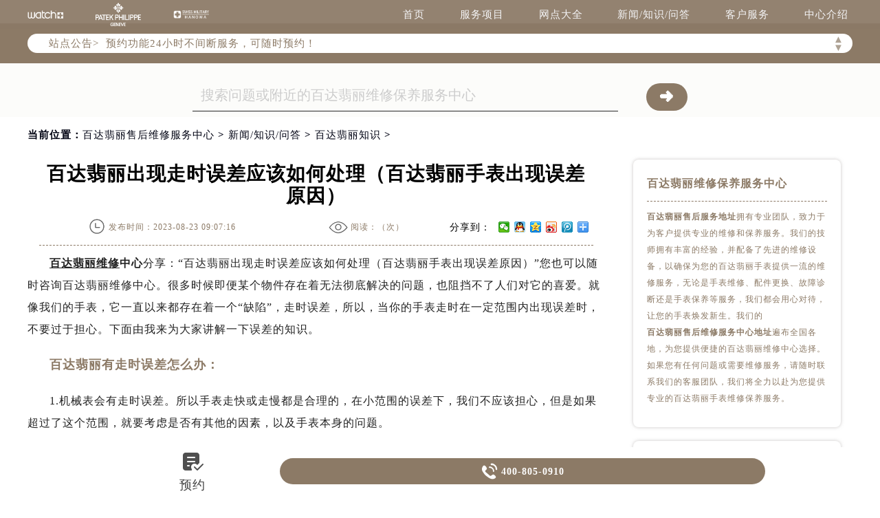

--- FILE ---
content_type: text/html
request_url: http://www.patekfw.cn/content/knowledge/244.html
body_size: 12804
content:
<!DOCTYPE html>
<html>
<head>
<meta http-equiv="Content-Type" content="text/html; charset=utf-8">
<meta http-equiv="X-UA-Compatible" content="IE=edge,chrome=1">
<meta http-equiv="Content-Language" content="zh-cn">
<meta name="viewport" content="width=device-width, initial-scale=1.0, user-scalable=no, minimum-scale=1.0, maximum-scale=1.0">
<meta name="applicable-device" content="pc,mobile">
<link type="image/x-icon" href="/favicon.ico" rel="shortcut icon" />
<!--禁止转码-->
<meta http-equiv="Cache-Control" content="no-siteapp">
<title>百达翡丽出现走时误差应该如何处理（百达翡丽手表出现误差原因） | Patek Philippe</title>
<meta name="keywords" content="百达翡丽,百达翡丽出现走时误差" />
<meta name="description" content="百达翡丽出现走时误差应该如何处理（百达翡丽手表出现误差原因）" />
<link type="text/css" rel="stylesheet" href="/skin/Fine/css/iconfont.css">
<link type="text/css" rel="stylesheet" href="/skin/Fine/css/swiper.min.css">
<link type="text/css" rel="stylesheet" href="/skin/Fine/css/index.css">
<script type="text/javascript">
//网站进入时的蒙版特效js特效
	var _LoadingHtml = '<div class="onload"><img src="/skin/Fine/images/loading.gif" alt="页面加载中（图）-百达翡丽维修服务中心" title="页面加载中（图）-百达翡丽维修服务中心"></div>';
	document.write(_LoadingHtml);
	document.onreadystatechange = completeLoading;    
	function completeLoading() {
		if (document.readyState == "complete") {
			document.getElementsByClassName('onload')[0].style.display = 'none';
		}
	}
//网站进入时的蒙版特效js特效结束
</script>
</head>
<body>
<!-- 头部开始 -->
<div class="header">
    <!-- 导航开始 -->
<div class="navigation top">
    <div class="nav w1200 flex df czjz">
        <div class="heading flex df czjz">
            <div class="logo flex df czjz wrap">
                <a href="http://www.patekfw.cn/" title="百达翡丽售后服务地址">
                    <img src="/skin/Fine/images/pp_tp_siwoqi.png" alt="百达翡丽售后服务地址" title="百达翡丽官方售后维修正规点" class="spp1">
                </a>
                <a href="http://www.patekfw.cn/" title="百达翡丽售后保养中心">
                    <img src="/skin/Fine/images/logo.png" alt="百达翡丽售后服务地址" title="百达翡丽维修服务点" class="spp2">
                </a>
                <a href="http://www.patekfw.cn/" title="百达翡丽维修保养服务中心地址">
                    <img src="/skin/Fine/images/pp_tp_ruishi.png" alt="百达翡丽售后服务地址" title="百达翡丽维修服务点" class="spp3">
                </a>
            </div>
        </div>
        <div class="topflone1 flex czjz sjshow">
            <span class="icon iconfont">&#xe653;</span>
        </div>
        <ul class="nav_list flex df czjz">
            <li><a class="smsize" href="http://www.patekfw.cn/" title="百达翡丽售后服务地址">首页</a></li>
            <li><a class="smsize" href="http://www.patekfw.cn/service/" title="百达翡丽售后保养中心">服务项目</a></li>
            <li><a class="smsize" href="http://www.patekfw.cn/network/" title="百达翡丽维修保养服务中心地址">网点大全</a></li>
            <li><a class="smsize" href="http://www.patekfw.cn/content/" title="百达翡丽售后维修服务中心地址">新闻/知识/问答</a></li>
            <li><a class="smsize" href="http://www.patekfw.cn/customer/" title="百达翡丽售后保养中心">客户服务</a></li>
            <li><a class="smsize" href="http://www.patekfw.cn/center/" title="百达翡丽维修保养服务中心地址">中心介绍</a></li>
        </ul>
    </div>
</div>
<!-- 导航结束 -->
    <!--文章页公告板块特殊样式-->
    <style type="text/css">
        .bulletin {
            margin-top: 34px !important;
        }
    </style>
    <script type="text/javascript" src="http://gonggong.rjzbfw.com/gonggao.js" ></script>
<script>gonggao();</script>
</div>
<!-- 头部结束 -->
    <!-- 移动端导航开始 -->
<div class="dhwrap">
    <div class="dhcon flex czjz column">
        <div class="topcenimgwrap flex df czjz wrap">
            <a href="http://www.patekfw.cn/">
                <img src="/skin/Fine/images/pp_tp_siwoqi.png" alt="百达翡丽售后服务地址" title="百达翡丽维修服务点" class="spp1">
            </a>
            <a href="http://www.patekfw.cn/">
                <img src="/skin/Fine/images/logo.png" alt="百达翡丽售后服务地址" title="百达翡丽维修服务点" class="spp2">
            </a>
            <a href="http://www.patekfw.cn/">
                <img src="/skin/Fine/images/pp_tp_ruishi.png" alt="百达翡丽售后维修服务中心地址" title="百达翡丽维修保养服务中心地址" class="spp3">
            </a>
        </div>
        <img src="/skin/Fine/images/gb.png" class="gbnav" alt="百达翡丽售后维修服务中心" title="百达翡丽售后维修服务中心地址" />
        <div class="navrel">
            <!-- Swiper -->
            <div class="swiper-jx swiper-nav">
                <div class="swiper-wrapper">
                    <div class="swiper-slide">
                        <a href="http://www.patekfw.cn/service/" title="百达翡丽售后维修服务中心地址">
                            <div class="jximgwrap">
                                <img src="/skin/Fine/images/d1.jpg" title="服务项目-百达翡丽售后维修服务中心地址" alt="百达翡丽官方售后维修正规点">
                            </div>
                            <span class="zyspan01">服务项目</span>
                        </a>
                    </div>
                    <div class="swiper-slide">
                        <a href="http://www.patekfw.cn/network/" title="百达翡丽官方售后维修正规点">
                            <div class="jximgwrap">
                                <img src="/skin/Fine/images/d2.jpg" title="网点大全-百达翡丽售后维修服务中心地址" alt="网点大全-百达翡丽手表售后维修中心">
                            </div>
                            <span class="zyspan01">网点大全</span>
                        </a>
                    </div>
                    <div class="swiper-slide">
                        <a href="http://www.patekfw.cn/content/" title="常见问题-百达翡丽售后维修服务中心">
                            <div class="jximgwrap">
                                <img src="/skin/Fine/images/d3.jpg" title="常见问题-百达翡丽售后维修中心地址" alt="百达翡丽手表售后维修中心">
                            </div>
                            <span class="zyspan01">新闻/问答</span>
                        </a>
                    </div>
                    <div class="swiper-slide">
                        <a href="http://www.patekfw.cn/customer/" title="客户服务-百达翡丽售后维修服务中心地址">
                            <div class="jximgwrap">
                                <img src="/skin/Fine/images/d4.jpg" title="客户服务-百达翡丽手表维修保养服务" alt="客户服务-百达翡丽手表维修售后中心">
                            </div>
                            <span class="zyspan01">客户服务</span>
                        </a>
                    </div>
                    <div class="swiper-slide">
                        <a href="http://www.patekfw.cn/center/" title="中心介绍-百达翡丽官方售后维修正规点">
                            <div class="jximgwrap">
                                <img src="/skin/Fine/images/d5.jpg" title="中心介绍-百达翡丽售后维修中心地址" alt="中心介绍-百达翡丽售后维修服务中心">
                            </div>
                            <span class="zyspan01">中心介绍</span>
                        </a>
                    </div>
                </div>
                <!-- Add Pagination -->
                <div class="swiper-pagination"></div>
            </div>
            <div class="navinfoo">
                <div class="navone">
                    <a href="http://www.patekfw.cn/" title="百达翡丽售后服务地址">首页</a>
                    <a href="http://www.patekfw.cn/network/beijing/" title="百达翡丽售后保养中心">北京百达翡丽售后维修保养服务中心</a>
                    <a href="http://www.patekfw.cn/network/shanghai/" title="百达翡丽维修保养服务中心地址">上海百达翡丽售后维修保养服务中心</a>
                    <a href="http://www.patekfw.cn/network/guangzhou/" title="广州百达翡丽维修保养售后">广州百达翡丽售后维修保养服务中心</a>
                    <a href="http://www.patekfw.cn/network/shenzhen/" title="深圳百达翡丽手表保养服务网点">深圳百达翡丽售后维修保养服务中心</a>
                    <a href="http://www.patekfw.cn/network/chengdu/" title="天津百达翡丽维修中心服务">成都百达翡丽维修保养服务中心</a>
                    <a href="http://www.patekfw.cn/network/tianjin/" title="成都百达翡丽售后服务中心">天津百达翡丽维修保养服务中心</a>
                </div>
            </div>
            <div class="navinfoo">
                <div class="navone">
                    <span class="navoneyu">营业时间</span>
                    <span title="客服在线时间：08:00-22:00-百达翡丽维修服务中心">客服在线时间：08:00-22:00</span>
                    <span title="中心营业时间：09:00-19:30-百达翡丽维修服务中心">中心营业时间：09:00-19:30</span>
                </div>
            <div class="navone">
                <a href="http://www.patekfw.cn/network/" title="百达翡丽维修中心服务">联系我们</a>
                <a href="tel:4008050910" rel="nofollow" class="hrefTel showTel"  title="400-805-0910-百达翡丽售后维修服务中心地址">400-805-0910</a>
            </div>
                <div class="gylj flex czjz spjz">
                    <a href="javascript:void(0)" rel="nofollow" class="showzjtc" title="在线预约-百达翡丽官方售后服务中心">在线预约</a>
                    <a href="http://www.patekfw.cn/service/" title="百达翡丽服务维修养护中心">探索更多</a>
                </div>
            </div>
        </div>
    </div>
</div>
<!-- 移动端导航结束 -->
<div class="clear" id="p01"></div>
<div class="lao01">
    <div class="lao01a flex spjz czjz wrap w1200">
        <div class="lao01a_a flex spjz czjz wrap">
            <form method="post" id="searchform" class="search-form lao01a_aa flex spjz czjz wrap search_js1"
                action="/e/search/index.php" onsubmit="return search_check(document.search_js1);">
                <input value="title,smalltext,newstext,writer" type="hidden" name="show">
                <input class="input-keyword lao01a_aa_a searchInput" value="搜索问题或附近的百达翡丽维修保养服务中心"
                    onblur="if(this.value=='') this.value='搜索问题或附近的百达翡丽维修保养服务中心';"
                    onfocus="if(this.value=='搜索问题或附近的百达翡丽维修保养服务中心') this.value='';" type="text" name="keyboard"
                    id="hd_txtSearch" />
                <div class="lao01a_aa_b flex ydq czjz wrap">
                    <input name="submit" class="search-btn" value="&#10140" type="submit" id="hd_btnSearch"
                        alt="Search" />
                </div>
            </form>
        </div>
    </div>
</div>
<!--当前位置-->
<link rel="stylesheet" type="text/css" href="/skin/Fine/css/jquery.fancybox.min.css">
<!-- 面包屑导航开始 -->
<div class="cjwt04 w1200 flex czjz wrap">
	<div class="p06 smsize">当前位置：<a href="/" title="百达翡丽维修服务中心" class="cBlack">百达翡丽售后维修服务中心</a> &gt; <a href="http://www.patekfw.cn/content/" title="新闻/知识/问答">新闻/知识/问答</a> &gt; <a href="http://www.patekfw.cn/content/knowledge/" title="百达翡丽知识" class="cBlack">百达翡丽知识</a> &gt; </div>
</div>
<!-- 面包屑导航结束 -->
<div class="wenzhang">
	<div class="wz_nr w1200 flex df wrap">
		<div class="wzl">
			<!-- 文章标题开始 -->
			<div class="wz w1200">
				<h1 class="mdsize">百达翡丽出现走时误差应该如何处理（百达翡丽手表出现误差原因）</h1>
				<div class="wz_top flex df czjz wrap">
					<div class="wz_top3 flex df czjz wrap">
						<p class="wz_top3_1 smsize flex spjz czjz"><img src="/skin/Fine/images/time.png" alt="发布时间-百达翡丽维修服务中心" title="发布时间-百达翡丽维修服务中心"><span>发布时间：2023-08-23 09:07:16</span></p>
						<p class="wz_top3_1 smsize flex spjz czjz"><img src="/skin/Fine/images/eye.png" alt="阅读量-百达翡丽维修服务中心" title="阅读量-百达翡丽维修服务中心"><span>阅读：（<script type="text/javascript" src=http://www.patekfw.cn/e/public/ViewClick/?classid=27&id=244&addclick=1></script>次）</span></p>
						<div class="dzanfen">
							<div class="bdshare">
								<div class="bdsharebuttonbox iconfont" data-tag="share_1"><span class="dzanfen_a smsize">分享到：&nbsp;</span> <a class="bds_weixin" data-cmd="weixin"></a> <a class="bds_sqq" data-cmd="sqq"></a> <a class="bds_qzone" data-cmd="qzone"></a> <a class="bds_tsina" data-cmd="tsina"></a> <a class="bds_tqq" data-cmd="tqq"></a> <a class="bds_more" data-cmd="more"></a> </div>
								<script type="text/javascript">window._bd_share_config = {common : {bdText : '百达翡丽出现走时误差应该如何处理（百达翡丽手表出现误差原因）',bdDesc : '...',bdUrl : '',bdPic : ''},share : [{"bdSize" : 16}]}
					with(document)0[(getElementsByTagName('head')[0]||body).appendChild(createElement('script')).src='http://bdimg.share.baidu.com/static/api/js/share.js?cdnversion='+~(-new Date()/36e5)];</script>
							</div>
						</div>
					</div> 
				</div>
			</div>
			<div class="zhengwen smsize zhengwenyu">
				<p><strong><a href=/ target=_blank class=infotextkey>百达翡丽维修</a>中心</strong>分享：&ldquo;百达翡丽出现走时误差应该如何处理（百达翡丽手表出现误差原因）&rdquo;您也可以随时咨询百达翡丽维修中心。很多时候即便某个物件存在着无法彻底解决的问题，也阻挡不了人们对它的喜爱。就像我们的手表，它一直以来都存在着一个&ldquo;缺陷&rdquo;，走时误差，所以，当你的手表走时在一定范围内出现误差时，不要过于担心。下面由我来为大家讲解一下误差的知识。</p>
<p><span style="font-size:18px;"><strong>百达翡丽有走时误差怎么办：</strong></span></p>
<p>1.机械表会有走时误差。所以手表走快或走慢都是合理的，在小范围的误差下，我们不应该担心，但是如果超过了这个范围，就要考虑是否有其他的因素，以及手表本身的问题。</p>
<p style="text-align: center;"><img title="百达翡丽出现走时误差应该如何处理（百达翡丽手表出现误差原因）（图）" alt="百达翡丽出现走时误差应该如何处理（百达翡丽手表出现误差原因）（图）" alt="" src="http://www.patekfw.cn/d/file/p/2023/08-23/acdc18414de66b563a47e483161ee2ff.jpg" style="width: 950px; height: 598px;" /></p>
<p>2.一般来说，机械表正常走快或走慢的原理很简单，其实主要是由摆频决定的。摆幅是游丝的收缩控制的内部运动的衡量。如果把可供回放的游丝做得更长，摆幅会增大，摆频会变小，反之，表会变快。这是手表调速的基本原理。</p>
<p>3.当手表长时间处于磁场环境中，对其非常不利。如果手表在排除正常现象后，由于不同的因素没有正常加速，那么就要考虑受外界因素影响的原因了。</p>
<p>4.机械表的内部零件大部分是钢制的，钢制零件接触磁场后容易被磁化，包括游丝。游丝被磁化后会吸附粘在一起，摆幅会越来越小，齿轮加速运转会变快，会出现快走的现象。</p>
<p>上述就是百达翡丽维修中心分享的&ldquo;百达翡丽出现走时误差应该如何处理（百达翡丽手表出现误差原因）&rdquo;的内容了，各位爱表者都有一个大概的了解了吧。您可以随时咨询<strong><a href=/network/gxwxzx/ target=_blank class=infotextkey>广西百达翡丽维修</a>中心</strong>，专业技术人员会耐心为您解决手表的问题，以确保您的手表能够正常使用。</p>			</div>
			<!--腕表时光公众号-->
			<div class="gzh">
				<img src="http://gonggong.rjzbfw.com/images/wtzzz/gz/wtzzzbaigg.png" title="腕表时光，一站式腕表服务平台！服务涵盖售后、保养、定制、回收与买卖。" alt="腕表时光，一站式腕表服务平台！服务涵盖售后、保养、定制、回收与买卖。">
			</div>
			<!--点赞收藏功能开始-->
			<div class="dzan flex spjz czjz wrap digg">
				<div class="showpage flex spjz czjz wrap">
					<div class="diggnum smsize" id="diggnum"><script type="text/javascript" src="http://www.patekfw.cn/e/public/ViewClick/?classid=27&id=244&down=5"></script></div>
					<div class="diggit smsize"><a href="JavaScript:makeRequest('http://www.patekfw.cn/e/public/digg/?classid=27&id=244&dotop=1&doajax=1&ajaxarea=diggnum','EchoReturnedText','GET','');" rel="external nofollow" class="smsize">赞一下</a></div>
				</div>
				<div class="showpage flex spjz czjz wrap">
					<div class="diggnum smsize flex spjz czjz wrap" id="diggnum"><img src="/skin/Fine/images/wdtubiao.png" alt="百达翡丽问答图标-百达翡丽维修服务中心" title="百达翡丽问答图标-百达翡丽维修服务中心"></div>
					<div class="diggit smsize"><a href="http://www.patekfw.cn/customer/#liuyan" rel="external nofollow" class="smsize" title="去提问-百达翡丽维修服务中心">去提问</a></div>
				</div>
			</div>
			<!--点赞收藏功能结束-->
			<div class="wztag">
				<p class="wztag1 wztag1_1 flex czjz wrap"> 
					<span>本页永久地址：</span>
					<input type="text" id="input" value="《百达翡丽出现走时误差应该如何处理（百达翡丽手表出现误差原因）》 http://www.patekfw.cn/content/knowledge/244.html">
					<button type="submit" onclick="copyText()">一键复制</button>
				</p>
			</div>
			<!--相关文章推荐开始-->
			<div class="more-from-cat">
				<h3>相关文章</h3>
				<ul>
											<li class="smsize"><a href="http://www.patekfw.cn/content/knowledge/244.html" title="百达翡丽出现走时误差应该如何处理（百达翡丽手表出现误差原因）" class="smsize">百达翡丽出现走时误差应该如何处理（百达翡丽手表出现误差原因）</a></li>
											<li class="smsize"><a href="http://www.patekfw.cn/content/knowledge/205.html" title="百达翡丽出现走时误差的原因（百达翡丽手表出现误差原因）" class="smsize">百达翡丽出现走时误差的原因（百达翡丽手表出现误差原因）</a></li>
									</ul>
			</div>
			<!--相关文章推荐结束-->
			<div class="zr_06b_ac">
				<div class="zr_06b_ac_a smsize">
					<!--上一篇-->
					上一篇：<a href='http://www.patekfw.cn/content/knowledge/243.html'>百达翡丽手表偷停该如何维修（百达翡丽手表偷停怎么办）</a>				</div>
				<div class="zr_06b_ac_a smsize">
					下一篇：<a href='http://www.patekfw.cn/content/knowledge/245.html'>百达翡丽表带微调怎么调(简单易懂的调节方法)</a>				</div>
				<!--了解更多开始-->
				<div class="more-from-cat">
					<h3>了解更多</h3>
					<div class="zr_06b_ac_a smsize">
						<a href="/" title="百达翡丽售后维修服务中心地址">百达翡丽售后维修服务中心地址</a>
					</div>
				<!--了解更多结束-->
			</div>
			</div>
		</div>
		<!-- 新闻列表开始 -->
		<!-- 新闻列表开始 -->
<div class="xwlist xwlist2">
    <ul class="xw_newlist">
        <li class="xw_newlistbt">百达翡丽维修保养服务中心</li>
        <li class="xw_newlist1 flex df">
    <p class="zxjs"><a href="http://www.patekfw.cn/" title="百达翡丽售后维修服务中心" style="display:inline;"><strong>百达翡丽售后服务地址</strong></a>拥有专业团队，致力于为客户提供专业的维修和保养服务。我们的技师拥有丰富的经验，并配备了先进的维修设备，以确保为您的百达翡丽手表提供一流的维修服务，无论是手表维修、配件更换、故障诊断还是手表保养等服务，我们都会用心对待，让您的手表焕发新生。我们的<a href="http://www.patekfw.cn/" title="百达翡丽售后维修服务中心地址" style="display:inline;"><strong>百达翡丽售后维修服务中心地址</strong></a>遍布全国各地，为您提供便捷的百达翡丽维修中心选择。如果您有任何问题或需要维修服务，请随时联系我们的客服团队，我们将全力以赴为您提供专业的百达翡丽手表维修保养服务。</p>
        </li>
    </ul>
    <ul class="xw_newlist">
        <li class="xw_newlistbt">最新发布</li>
                <li class="xw_newlist1 flex df">
            <a class="smsize xw_newlist1_bt slh" href="http://www.patekfw.cn/content/knowledge/4565.html" title="百达翡丽机械表机芯生锈处理办法">
                百达翡丽机械表机芯生锈处理办法            </a>
            <span class="smsize xw_newlist1_time">
                2026-01-23            </span>
        </li>
                <li class="xw_newlist1 flex df">
            <a class="smsize xw_newlist1_bt slh" href="http://www.patekfw.cn/content/knowledge/4564.html" title="百达翡丽腕表发条一直上不紧解决技巧集锦">
                百达翡丽腕表发条一直上不紧解决技巧集锦            </a>
            <span class="smsize xw_newlist1_time">
                2026-01-22            </span>
        </li>
                <li class="xw_newlist1 flex df">
            <a class="smsize xw_newlist1_bt slh" href="http://www.patekfw.cn/content/knowledge/4563.html" title="百达翡丽表针不走了解决办法详解">
                百达翡丽表针不走了解决办法详解            </a>
            <span class="smsize xw_newlist1_time">
                2026-01-21            </span>
        </li>
                <li class="xw_newlist1 flex df">
            <a class="smsize xw_newlist1_bt slh" href="http://www.patekfw.cn/content/question/4562.html" title="百达翡丽手表表带过短如何处理">
                百达翡丽手表表带过短如何处理            </a>
            <span class="smsize xw_newlist1_time">
                2026-01-21            </span>
        </li>
                <li class="xw_newlist1 flex df">
            <a class="smsize xw_newlist1_bt slh" href="http://www.patekfw.cn/content/knowledge/4561.html" title="百达翡丽手表表针脱落处理技巧集锦">
                百达翡丽手表表针脱落处理技巧集锦            </a>
            <span class="smsize xw_newlist1_time">
                2026-01-21            </span>
        </li>
                <li class="xw_newlist1 flex df">
            <a class="smsize xw_newlist1_bt slh" href="http://www.patekfw.cn/content/knowledge/4560.html" title="百达翡丽手表机芯生锈了怎么解决">
                百达翡丽手表机芯生锈了怎么解决            </a>
            <span class="smsize xw_newlist1_time">
                2026-01-21            </span>
        </li>
            </ul>
    <ul class="xw_newlist">
        <li class="xw_newlistbt">站点热门</li>
                <li class="xw_newlist1 flex df">
            <a class="smsize xw_newlist1_bt slh" href="http://www.patekfw.cn/content/knowledge/13.html" title="百达翡丽如何消磁？">
                百达翡丽如何消磁？            </a>
            <span class="smsize xw_newlist1_time">
                2022-12-09            </span>
        </li>
                <li class="xw_newlist1 flex df">
            <a class="smsize xw_newlist1_bt slh" href="http://www.patekfw.cn/content/news/21.html" title="百达翡丽上海源邸开幕10周年展“与时间同源”">
                百达翡丽上海源邸开幕10周年展“与时间同源”            </a>
            <span class="smsize xw_newlist1_time">
                2022-12-24            </span>
        </li>
                <li class="xw_newlist1 flex df">
            <a class="smsize xw_newlist1_bt slh" href="http://www.patekfw.cn/content/news/93.html" title="美丽且经典一款绿到你发慌的百达翡丽腕表">
                美丽且经典一款绿到你发慌的百达翡丽腕表            </a>
            <span class="smsize xw_newlist1_time">
                2023-03-06            </span>
        </li>
                <li class="xw_newlist1 flex df">
            <a class="smsize xw_newlist1_bt slh" href="http://www.patekfw.cn/content/knowledge/67.html" title="百达翡丽手表表带的保养方法有哪些？">
                百达翡丽手表表带的保养方法有哪些？            </a>
            <span class="smsize xw_newlist1_time">
                2023-01-07            </span>
        </li>
                <li class="xw_newlist1 flex df">
            <a class="smsize xw_newlist1_bt slh" href="http://www.patekfw.cn/content/knowledge/34.html" title="百达翡丽手表受磁如何处理">
                百达翡丽手表受磁如何处理            </a>
            <span class="smsize xw_newlist1_time">
                2023-01-07            </span>
        </li>
                <li class="xw_newlist1 flex df">
            <a class="smsize xw_newlist1_bt slh" href="http://www.patekfw.cn/content/knowledge/200.html" title="百达翡丽手表具体抛光的方法（百达翡丽手表抛光的正确方法）">
                百达翡丽手表具体抛光的方法（百达翡丽手表抛光的正确方法）            </a>
            <span class="smsize xw_newlist1_time">
                2023-07-20            </span>
        </li>
            </ul>
    <ul class="xw_taglist">
        <li class="xw_taglistbt">分类标签</li>
        <li class="xw_taglist1 flex df czjz wrap">
                        <a class="xw_taglist1_tag smsize" href="http://www.patekfw.cn/tags/%E7%99%BE%E8%BE%BE%E7%BF%A1%E4%B8%BD%E7%BB%B4%E4%BF%AE/" title="百达翡丽维修(213)个话题">百达翡丽维修</a>                        <a class="xw_taglist1_tag smsize" href="http://www.patekfw.cn/tags/%E7%99%BE%E8%BE%BE%E7%BF%A1%E4%B8%BD%E4%BF%9D%E5%85%BB/" title="百达翡丽保养(126)个话题">百达翡丽保养</a>                        <a class="xw_taglist1_tag smsize" href="http://www.patekfw.cn/tags/%E7%99%BE%E8%BE%BE%E7%BF%A1%E4%B8%BD/" title="(13)个话题">百达翡丽</a>                        <a class="xw_taglist1_tag smsize" href="http://www.patekfw.cn/tags/%E7%99%BE%E8%BE%BE%E7%BF%A1%E4%B8%BD%E9%85%8D%E4%BB%B6/" title="百达翡丽配件维修购买更换(12)个话题">百达翡丽配件</a>                    </li>
    </ul>
</div>
<!-- 新闻列表结束 -->
		<!-- 新闻列表结束 -->
		<div class="clear"></div>
	</div> 		
</div>
<!-- 网点地址开始 -->
<div class="lao02">
    <div class="clear syxiaoguo" id="dzdianhua">&nbsp;</div>
    <div class="lao0201">&nbsp;</div>
    <div class="sjpcimg">
        <img src="/skin/Fine/images/adress.jpg" alt="百达翡丽维修服务中心地址电话查询模块电脑端背景" title="百达翡丽维修服务中心地址电话查询模块电脑端背景">
        <img src="/skin/Fine/images/adresssj.jpg" alt="百达翡丽维修服务中心地址电话查询模块移动端背景" title="百达翡丽维修服务中心地址电话查询模块移动端背景">
    </div>
    <div class="wxtit01 flex spjz czjz wrap column lao02a">
        <!-- 标题开始 -->
<div class="wxtit01 flex spjz czjz wrap column">
    <div class="wxtit01c flex spjz czjz wrap corlv lgsize">PATEK ADDRESS</div>
    <div class="wxtit01a corqianlv">&nbsp;</div>
    <h2 class="wxtit01b flex spjz czjz wrap corhei mdsize">百达翡丽维修保养服务中心地址电话查询</h2>
  </div>
  <!-- 标题结束 -->
  <div class="wxtit01d flex spjz czjz wrap w1200">
    <a href="http://www.patekfw.cn/network/beijing/" class="smsize" title="北京百达翡丽售后维修服务中心地址">北京</a>
    <a href="http://www.patekfw.cn/network/shanghai/" class="smsize" title="上海百达翡丽官方售后维修正规点">上海</a>
    <a href="http://www.patekfw.cn/network/guangzhou/" class="smsize" title="广州百达翡丽维修服务中心">广州</a>
    <a href="http://www.patekfw.cn/network/shenzhen/" class="smsize" title="深圳百达翡丽售后维修服务中心地址">深圳</a>
    <a href="http://www.patekfw.cn/network/tianjin/" class="smsize" title="天津百达翡丽官方售后维修正规点">天津</a>
    <a href="http://www.patekfw.cn/network/chengdu/" class="smsize" title="成都百达翡丽维修服务中心">成都</a>
    <a href="http://www.patekfw.cn/network/chongqing/" class="smsize" title="重庆百达翡丽售后维修服务中心地址">重庆</a>
    <a href="http://www.patekfw.cn/network/nanjing/" class="smsize" title="南京百达翡丽官方售后维修正规点">南京</a>
    <a href="http://www.patekfw.cn/network/zhengzhou/" class="smsize" title="郑州百达翡丽维修服务中心">郑州</a>
    <a href="http://www.patekfw.cn/network/changsha/" class="smsize" title="长沙百达翡丽维修服务中心">长沙</a>
    <a href="http://www.patekfw.cn/network/hangzhou/"  class="smsize" title="杭州百达翡丽售后维修服务中心地址">杭州</a>
    <a href="http://www.patekfw.cn/network/ningbo/" class="smsize" title="宁波百达翡丽官方售后维修正规点">宁波</a>
   <a href="http://www.patekfw.cn/network/xiamen/" class="smsize"  title="厦门百达翡丽维修服务中心">厦门</a>
    <a href="http://www.patekfw.cn/network/wuhan/"  class="smsize"  title="武汉百达翡丽售后维修服务中心地址">武汉</a>
   <a href="http://www.patekfw.cn/network/xian/"  class="smsize"  title="西安百达翡丽官方售后维修正规点">西安</a>
   <a href="http://www.patekfw.cn/network/dlwxzx/"  class="smsize" title="大连百达翡丽维修服务中心">大连</a>
           <a href="http://www.patekfw.cn/network/fzwxzx/"  class="smsize" title="福州百达翡丽售后维修服务中心地址">福州</a>   
            <a href="http://www.patekfw.cn/network/gywxzx/"  class="smsize" title="贵阳百达翡丽官方售后维修正规点">贵阳</a>
            <a href="http://www.patekfw.cn/network/hebwxzx/"  class="smsize" title="贵阳百达翡丽维修服务中心">哈尔滨</a>
            <a href="http://www.patekfw.cn/network/hfwxzx/"  class="smsize" title="合肥百达翡丽售后维修服务中心地址">合肥</a>
            <a href="http://www.patekfw.cn/network/jnwxzx/"  class="smsize" title="济南百达翡丽官方售后维修正规点">济南</a>
            <a href="http://www.patekfw.cn/network/kmwxzx/"  class="smsize" title="昆明百达翡丽维修服务中心">昆明</a>
            <a href="http://www.patekfw.cn/network/ncwxzx/"  class="smsize" title="南昌百达翡丽售后维修服务中心地址">南昌</a>
            <a href="http://www.patekfw.cn/network/nnwxzx/"  class="smsize" title="南宁百达翡丽官方售后维修正规点">南宁</a>
            <a href="http://www.patekfw.cn/network/qdwxzx/"  class="smsize" title="青岛百达翡丽维修服务中心">青岛</a>
            <a href="http://www.patekfw.cn/network/sywxzx/"  class="smsize" title="沈阳百达翡丽售后维修服务中心地址">沈阳</a>
            <a href="http://www.patekfw.cn/network/sjzwxzx/"  class="smsize" title="石家庄百达翡丽官方售后维修正规点">石家庄</a>
            <a href="http://www.patekfw.cn/network/suzwxzx/"  class="smsize" title="苏州百达翡丽维修服务中心">苏州</a>  
            <a href="http://www.patekfw.cn/network/ccwxzx/"  class="smsize" title="长春百达翡丽售后维修服务中心地址">长春</a>
            <a href="http://www.patekfw.cn/network/hbwxzx/"  class="smsize" title="河北百达翡丽官方售后维修正规点">河北</a>
            <a href="http://www.patekfw.cn/network/tywxzx/"  class="smsize" title="太原百达翡丽维修服务中心">太原</a>
            <a href="http://www.patekfw.cn/network/bdwxzx/"  class="smsize" title="保定百达翡丽售后维修服务中心地址">保定</a>
            <a href="http://www.patekfw.cn/network/tswxzx/"  class="smsize" title="唐山百达翡丽官方售后维修正规点">唐山</a>
            <a href="http://www.patekfw.cn/network/hdwxzx/"  class="smsize" title="邯郸百达翡丽维修服务中心">邯郸</a>
            <a href="http://www.patekfw.cn/network/lfwxzx/"  class="smsize" title="廊坊百达翡丽售后维修服务中心地址">廊坊</a>
            <a href="http://www.patekfw.cn/network/kswxzx/"  class="smsize" title="昆山百达翡丽官方售后维修正规点">昆山</a>
            <a href="http://www.patekfw.cn/network/gxwxzx/"  class="smsize" title="广西百达翡丽维修服务中心">广西</a>
            <a href="http://www.patekfw.cn/network/fswxzx/"  class="smsize" title="佛山百达翡丽售后维修服务中心地址">佛山</a>
            <a href="http://www.patekfw.cn/network/dgwxzx/" class="smsize" title="东莞百达翡丽官方售后维修正规点">东莞</a>
            <a href="http://www.patekfw.cn/network/zswxzx/"  class="smsize" title="中山百达翡丽维修服务中心">中山</a>
            <a href="http://www.patekfw.cn/network/dywxzx/"  class="smsize" title="德阳百达翡丽售后维修服务中心地址">德阳</a>
            <a href="http://www.patekfw.cn/network/mywxzx/"  class="smsize" title="绵阳百达翡丽官方售后维修正规点">绵阳</a>
            <a href="http://www.patekfw.cn/network/qqhewxzx/"  class="smsize" title="齐齐哈尔百达翡丽维修服务中心">齐齐哈尔</a>
            <a href="http://www.patekfw.cn/network/hhhtwxzx/"  class="smsize" title="呼和浩特百达翡丽售后维修服务中心地址">呼和浩特</a>
            <a href="http://www.patekfw.cn/network/jlwxzx/"  class="smsize" title="吉林百达翡丽官方售后维修正规点">吉林</a>
            <a href="http://www.patekfw.cn/network/wxwxzx/"  class="smsize" title="无锡百达翡丽维修服务中心">无锡</a>
            <a href="http://www.patekfw.cn/network/wuhwxzx/"  class="smsize" title="芜湖百达翡丽售后维修服务中心地址">芜湖</a>
            <a href="http://www.patekfw.cn/network/zhwxzx/"  class="smsize" title="珠海百达翡丽官方售后维修正规点">珠海</a>
            <a href="http://www.patekfw.cn/network/stwxzx/"  class="smsize" title="汕头百达翡丽维修服务中心">汕头</a>
            <a href="http://www.patekfw.cn/network/sanywxzx/"  class="smsize" title="三亚百达翡丽售后维修服务中心地址">三亚</a>
            <a href="http://www.patekfw.cn/network/hkwxzx/"  class="smsize" title="三亚百达翡丽官方售后维修正规点">海口</a>
            <a href="http://www.patekfw.cn/network/ganzwxzx/"  class="smsize" title="赣州百达翡丽维修服务中心">赣州</a>
            <a href="http://www.patekfw.cn/network/zhzwxzx/"  class="smsize" title="漳州百达翡丽售后维修服务中心地址">漳州</a>
            <a href="http://www.patekfw.cn/network/lswxzx/"  class="smsize" title="拉萨百达翡丽官方售后维修正规点">拉萨</a>
            <a href="http://www.patekfw.cn/network/qhwxzx/"  class="smsize" title="青海百达翡丽维修服务中心">青海</a>
            <a href="http://www.patekfw.cn/network/xjwxzx/"  class="smsize" title="新疆百达翡丽售后维修服务中心地址">新疆</a>
            <a href="http://www.patekfw.cn/network/lzwxzx/"  class="smsize" title="兰州百达翡丽官方售后维修正规点">兰州</a>
            <a href="http://www.patekfw.cn/network/ycwxzx/"  class="smsize" title="银川百达翡丽维修服务中心">银川</a>
  
            <a href="http://www.patekfw.cn/network/wlmqwxzx/"  class="smsize" title="乌鲁木齐百达翡丽售后维修保养服务中心">乌鲁木齐</a>
            <a href="http://www.patekfw.cn/network/datongwxzx/"  class="smsize" title="大同百达翡丽维修售后保养服务中心">大同</a>
            <a href="http://www.patekfw.cn/network/chifengwxzx/"  class="smsize" title="赤峰百达翡丽保养维修售后服务中心">赤峰</a>
            <a href="http://www.patekfw.cn/network/baotouwxzx/"  class="smsize" title="包头百达翡丽维修保养售后服务中心">包头</a>
            <a href="http://www.patekfw.cn/network/yangquanwxzx/"  class="smsize" title="阳泉百达翡丽售后保养维修服务中心">阳泉</a>
            <a href="http://www.patekfw.cn/network/daqingwxzx/"  class="smsize" title="大庆百达翡丽保养维修售后服务中心">大庆</a>
            <a href="http://www.patekfw.cn/network/qinhuangdaowxzx/"  class="smsize" title="秦皇岛百达翡丽售后维修保养服务中心">秦皇岛</a>
            <a href="http://www.patekfw.cn/network/cangzhouwxzx/"  class="smsize" title="沧州百达翡丽维修售后保养服务中心">沧州</a>
            <a href="http://www.patekfw.cn/network/zhangjiakouwxzx/"  class="smsize" title="张家口百达翡丽保养维修售后服务中心">张家口</a>
            <a href="http://www.patekfw.cn/network/wenzhouwxzx/"  class="smsize" title="温州百达翡丽维修保养售后服务中心">温州</a>
            <a href="http://www.patekfw.cn/network/xuzhouwxzx/"  class="smsize" title="徐州百达翡丽售后保养维修服务中心">徐州</a>
            <a href="http://www.patekfw.cn/network/weifangwxzx/"  class="smsize" title="潍坊百达翡丽保养维修售后服务中心">潍坊</a>
            <a href="http://www.patekfw.cn/network/jiujiangwxzx/"  class="smsize" title="九江百达翡丽售后维修保养服务中心">九江</a>
            <a href="http://www.patekfw.cn/network/changzhouwxzx/"  class="smsize" title="常州百达翡丽维修售后保养服务中心">常州</a>
            <a href="http://www.patekfw.cn/network/jiaxingwxzx/"  class="smsize" title="嘉兴百达翡丽保养维修售后服务中心">嘉兴</a>
            <a href="http://www.patekfw.cn/network/nantongwxzx/"  class="smsize" title="南通百达翡丽维修保养售后服务中心">南通</a>
            <a href="http://www.patekfw.cn/network/linyiwxzx/"  class="smsize" title="临沂百达翡丽售后保养维修服务中心">临沂</a>
            <a href="http://www.patekfw.cn/network/huaianwxzx/"  class="smsize" title="淮安百达翡丽保养维修售后服务中心">淮安</a>
            <a href="http://www.patekfw.cn/network/yantaiwxzx/"  class="smsize" title="烟台百达翡丽售后维修保养服务中心">烟台</a>
            <a href="http://www.patekfw.cn/network/shaoxingwxzx/"  class="smsize" title="绍兴百达翡丽维修售后保养服务中心">绍兴</a>
            <a href="http://www.patekfw.cn/network/bozhouwxzx/"  class="smsize" title="亳州百达翡丽保养维修售后服务中心">亳州</a>
            <a href="http://www.patekfw.cn/network/zhoushanwxzx/"  class="smsize" title="舟山百达翡丽维修保养售后服务中心">舟山</a>
            <a href="http://www.patekfw.cn/network/yangzhouwxzx/"  class="smsize" title="扬州百达翡丽售后保养维修服务中心">扬州</a>
            <a href="http://www.patekfw.cn/network/jinhuawxzx/"  class="smsize" title="金华百达翡丽保养维修售后服务中心">金华</a>
            <a href="http://www.patekfw.cn/network/luoyangwxzx/"  class="smsize" title="洛阳百达翡丽售后维修保养服务中心">洛阳</a>
            <a href="http://www.patekfw.cn/network/yueyangwxzx/"  class="smsize" title="岳阳百达翡丽维修售后保养服务中心">岳阳</a>
            <a href="http://www.patekfw.cn/network/hengyangwxzx/"  class="smsize" title="衡阳百达翡丽保养维修售后服务中心">衡阳</a>
            <a href="http://www.patekfw.cn/network/huangshiwxzx/"  class="smsize" title="黄石百达翡丽维修保养售后服务中心">黄石</a>
            <a href="http://www.patekfw.cn/network/xiangyangwxzx/"  class="smsize" title="襄阳百达翡丽售后保养维修服务中心">襄阳</a>
            <a href="http://www.patekfw.cn/network/zhuzhouwxzx/"  class="smsize" title="株洲百达翡丽保养维修售后服务中心">株洲</a>
            <a href="http://www.patekfw.cn/network/xiangtanwxzx/"  class="smsize" title="湘潭百达翡丽售后维修保养服务中心">湘潭</a>
            <a href="http://www.patekfw.cn/network/shiyanwxzx/"  class="smsize" title="十堰百达翡丽维修售后保养服务中心">十堰</a>
            <a href="http://www.patekfw.cn/network/jingzhouwxzx/"  class="smsize" title="荆州百达翡丽保养维修售后服务中心">荆州</a>
            <a href="http://www.patekfw.cn/network/yichangwxzx/"  class="smsize" title="宜昌百达翡丽维修保养售后服务中心">宜昌</a>
            <a href="http://www.patekfw.cn/network/xuchangwxzx/"  class="smsize" title="许昌百达翡丽售后保养维修服务中心">许昌</a>
            <a href="http://www.patekfw.cn/network/nanyangwxzx/"  class="smsize" title="南阳百达翡丽保养维修售后服务中心">南阳</a>
            <a href="http://www.patekfw.cn/network/changdewxzx/"  class="smsize" title="常德百达翡丽售后维修保养服务中心">常德</a>
            <a href="http://www.patekfw.cn/network/quanzhouwxzx/"  class="smsize" title="泉州百达翡丽维修售后保养服务中心">泉州</a>
            <a href="http://www.patekfw.cn/network/liuzhouwxzx/"  class="smsize" title="柳州百达翡丽保养维修售后服务中心">柳州</a>
            <a href="http://www.patekfw.cn/network/guilinwxzx/"  class="smsize" title="桂林百达翡丽维修保养售后服务中心">桂林</a>
            <a href="http://www.patekfw.cn/network/huizhouwxzx/"  class="smsize" title="惠州百达翡丽售后保养维修服务中心">惠州</a>
            <a href="http://www.patekfw.cn/network/xiningwxzx/"  class="smsize" title="西宁百达翡丽保养维修售后服务中心">西宁</a>
            <a href="http://www.patekfw.cn/network/panzhihuawxzx/"  class="smsize" title="攀枝花百达翡丽售后维修保养服务中心">攀枝花</a>
            <a href="http://www.patekfw.cn/network/zunyiwxzx/"  class="smsize" title="遵义百达翡丽维修售后保养服务中心">遵义</a>
            <a href="http://www.patekfw.cn/network/tianshuiwxzx/"  class="smsize" title="天水百达翡丽保养维修售后服务中心">天水</a>
            <a href="http://www.patekfw.cn/network/yancheng/"  class="smsize" title="盐城百达翡丽维修售后保养服务中心">盐城</a>
            <a href="http://www.patekfw.cn/network/taizhou/"  class="smsize" title="泰州百达翡丽保养维修售后服务中心">泰州</a>
  </div>
    </div>
</div>
<!-- 网点地址结束 -->
<script type="text/javascript" src="/skin/Fine/js/jquery1.7.2.js"></script>
<script type="text/javascript" src="/skin/Fine/js/superslide.js"></script>
<!-- #site-content -->
<script type="text/javascript" src="/e/data/js/ajax.js"></script>
<!-- 底部开始 -->
<div class="footer">
    <div class="fot w1200 flex df wrap">
        <ul class="fot_l flex df czjz wrap">
            <li class="fot_l1">
                <div class="fot_logo flex df czjz">
                    <a href="/">
                        <img src="/skin/Fine/images/pp_tp_siwoqi.png" alt="百达翡丽售后维修服务中心地址" title="百达翡丽售后保养中心" class="spp1">
                    </a>
                    <a href="/">
                        <img src="/skin/Fine/images/logo.png" alt="百达翡丽售后维修服务中心地址" title="百达翡丽维修服务点" class="spp2">
                    </a>
                    <a href="/">
                        <img src="/skin/Fine/images/pp_tp_ruishi.png" alt="百达翡丽售后维修服务中心地址" title="百达翡丽维修服务点" class="spp3">
                    </a>
                </div>
                <div class="fot_bt1 smsize">没人能拥有百达翡丽,只不过为下一代保管而已</div>
                <div class="fot_bt2 smsize">"You never actually own a Patek Philippe.You merely look after it for the next.”</div>
            </li>
            <li class="fot_l2 flex spjz czjz">
                <div class="fot_dh1 flex spjz czjz wrap"><img src="/skin/Fine/images/fot_dh.png" alt="拨打电话"
                        title="拨打电话"></div>
                <div class="fot_dh2">
                    <span class="smsize zibig">总部服务热线</span></br>
                    <span class="mdsize">400-805-0910</span>
                </div>
            </li>
            <li class="fot_l3 flex spjz czjz">
                <div class="fot_time1 flex spjz czjz wrap"><img src="/skin/Fine/images/fot_sz.png" alt="营业时间"
                        title="营业时间"></div>
                <div class="fot_time2">
                    <span class="fot_time2_1 smsize zibig">营业时间</span></br>
                    <span class="smsize">客服在线时间：08:00-22:00</br>中心营业时间：09:00-19:30</br>客服及中心节假日不休</span>
                </div>
            </li>
        </ul>
        <ul class="fot_r flex column spjz czjz">
            <p class="fot_r1"><a class="smsize zibig" title="站点导航">站点导航</a></p>
            <li class="fot_r2"><a class="smsize" href="http://www.patekfw.cn/customer/" title="百达翡丽在线服务">百达翡丽在线服务</a></li>
            <li class="fot_r2"><a class="smsize" href="http://www.patekfw.cn/center/" title="百达翡丽中心介绍">百达翡丽中心介绍</a></li>
            <li class="fot_r2"><a class="smsize" href="http://www.patekfw.cn/service/" title="百达翡丽维修及保养项目">百达翡丽维修及保养项目</a></li>
            <li class="fot_r2"><a class="smsize" href="http://www.patekfw.cn/network/" title="百达翡丽中国区服务网点">百达翡丽中国区服务网点</a></li>
            <li class="fot_r2"><a class="smsize" href="http://www.patekfw.cn/content/" title="百达翡丽最新资讯及保养知识">百达翡丽最新资讯及保养知识</a>
            </li>
            <p class="fot_r1"><a class="smsize zibig" title="热门标签">热门标签</a></p>
            <li class="fot_r2"><a class="smsize" href="http://www.patekfw.cn/tags/百达翡丽维修/" title="查看维修相关文档">查看维修相关文档</a></li>
            <li class="fot_r2"><a class="smsize" href="http://www.patekfw.cn/tags/百达翡丽保养/" title="查看保养相关文档">查看保养相关文档</a></li>
            <li class="fot_r2"><a class="smsize" href="http://www.patekfw.cn/tags/百达翡丽配件/" title="查看配件相关文档">查看配件相关文档</a></li>
        </ul>
    </div>
</div>
<div class="footeryuw">
    <p class="smsize">版权所有：北京精时翡丽钟表维修有限公司贵阳分公司 Copyright @ <a href="http://www.patekfw.cn/" title="百达翡丽售后维修服务中心地址"><strong>百达翡丽售后维修服务中心地址</strong></a> All Rights Reserved</p>
    <p class="smsize">ICP备案/许可证号：<a href="http://beian.miit.gov.cn/" rel="nofollow" target="_blank">黔ICP备2025055598号-4</a> | <a href="http://www.patekfw.cn/sitemap.xml" class="smsize" target="_blank">XML</a></p>
<!--   <p class="smsize"><span class="smsize">服务品牌：	
<a href="/" title="百达翡丽手表维修服务中心"><strong>百达翡丽</strong></a>
<a href="JavaScript:void(0)" title="百达翡丽售后维修保养服务中心-其他服务品牌-劳力士" rel="nofollow">、劳力士、</a>
<a href="JavaScript:void(0)" title="百达翡丽售后维修保养服务中心-其他服务品牌-江诗丹顿" rel="nofollow">江诗丹顿、</a>
<a href="JavaScript:void(0)" title="百达翡丽售后维修保养服务中心-其他服务品牌-卡地亚" rel="nofollow">卡地亚、</a>
<a href="JavaScript:void(0)" title="百达翡丽售后维修保养服务中心-其他服务品牌-积家" rel="nofollow">积家、</a>
<a href="JavaScript:void(0)" title="百达翡丽售后维修保养服务中心-其他服务品牌-宝珀" rel="nofollow">宝珀、</a>	
<a href="JavaScript:void(0)" title="百达翡丽售后维修保养服务中心-其他服务品牌-宝玑" rel="nofollow">宝玑、</a>	
<a href="JavaScript:void(0)" title="百达翡丽售后维修保养服务中心-其他服务品牌-万国" rel="nofollow">万国、</a>
<a href="JavaScript:void(0)" title="百达翡丽售后维修保养服务中心-其他服务品牌-萧邦" rel="nofollow">萧邦、</a>
<a href="JavaScript:void(0)" title="百达翡丽售后维修保养服务中心-其他服务品牌-欧米茄" rel="nofollow">欧米茄、</a>
<a href="JavaScript:void(0)" title="百达翡丽售后维修保养服务中心-其他服务品牌-浪琴" rel="nofollow">浪琴、</a>	
<a href="JavaScript:void(0)" title="百达翡丽售后维修保养服务中心-其他服务品牌-天梭" rel="nofollow">天梭</a>
</span></p> -->	
    <div class="footyu01 flex spjz czjz wrap smsize"><img src="/skin/Fine/images/gabeian.png" alt="公安备案"  title="公安备案">&nbsp;&nbsp;粤公网安备 11011306006028号</div>
</div>
<!-- 底部结束 -->
<!--尾部悬浮-->
<div class="top7 flex spjz czjz wrap dbtc">
    <div class="top7yu flex spjz czjz wrap w1200">
        <div class="top7a">
            <a href="javascript:void(0)" rel="nofollow" class="icon iconfont showzjtc smsize ">
                <div class="top7ayu icon iconfont flex spjz czjz">&#xe7cf;</div>
                <span>预约</span>
            </a>
        </div>
        <div class="top7c flex spjz czjz wrap">
            <a href="tel:4008050910" rel="nofollow" class="hrefTel smsize flex spjz czjz wrap">
                <div class="top7cyu icon iconfont">&#xe6dc;</div>
                <span class="showTel">400-805-0910</span>
            </a>
        </div>
    </div>
</div>
<!-- 右侧漂浮 -->
<ul class="ycfix flex column">
    <li class="flex spjz czjz backtop">
        <a class="icon iconfont ycfix002 flex spjz czjz ycfixnsize smyycyc">&#xe64a;</a>
    </li>
</ul>
<!-- 中间弹窗开始 -->
<div class="zjtc210711">
    <div class="zjtop210711 flex df czjz">
        <div class="flex spjz czjz wrap">
            <font class="pcshow smsize">腕表服务</font>
            <font class="smsize">线上预约</font>
        </div>
        <div class="zjtopfr210711 flex spjz czjz">
            <img src="/skin/Fine/images/gq.jpg" alt="百达翡丽指定授权维修中心" title="百达翡丽维修服务中心" />
            <p class="smsize">Chinese</p>
        </div>
        <div class="zjtopfr210711 flex spjz czjz">
            <a><span class="gbzjtc210711 smsize">关闭</span></a>
        </div>
    </div>
    <span class="zjspp210711 flex spjz czjz">
        <img src="/skin/Fine/images/pp_tp_siwoqicai.png" alt="百达翡丽维修" title="百达翡丽维修">
        <img src="/skin/Fine/images/pp_tp_baidacai.png" alt="百达翡丽指定授权维修中心" title="百达翡丽维修服务中心" />
        <img src="/skin/Fine/images/pp_tp_ruishicai.png" alt="百达翡丽维修" title="百达翡丽维修">
    </span>
    <form method="post" class="ghfm210711 flex column"
        onsubmit="return yzbd('ghfm210711','name210711','input210711','button210711');">
        <div>
            <div style="float:left;width: 49%;">
                <input type="text" name="name" class="name210711 smsize" value="您的姓名*"
                    onfocus="if(this.value == '您的姓名*') this.value = ''"
                    onblur="if(this.value =='') this.value = '您的姓名*'" style="width: 100%;">
            </div>
            <div style="float:right;width: 49%;">
                <input type="text" name="contacts" class="input210711 smsize" value="您的联系方式*"
                    onfocus="if(this.value == '您的联系方式*') this.value = ''"
                    onblur="if(this.value =='') this.value = '您的联系方式*'" style="width: 100%;">
            </div>
        </div>
        <div>
            <div style="float:left;width: 49%;">
                <select name="guzhang" class="select61 smsize" style="width: 100%;">
                    <option value="服务项目">服务项目</option>
                    <option value="走时故障">走时故障</option>
                    <option value="外观检验">外观检验</option>
                    <option value="表带损坏">表带损坏</option>
                    <option value="更换配件">更换配件</option>
                    <option value="抛光打磨">抛光打磨</option>
                    <option value="磕碰摔坏">磕碰摔坏</option>
                    <option value="私人定制">私人定制</option>
                    <option value="清洗保养">清洗保养</option>
                    <option value="其他">其他</option>
                </select>
            </div>
            <div style="float:right;width: 49%;">
                <select name="fangshi" class="select61 smsize" style="width: 100%;">
                    <option value="服务方式">服务方式</option>
                    <option value="到店">到店</option>
                    <option value="邮寄">邮寄</option>
                    <option value="其他">其他</option>
                </select>
            </div>
        </div>
        <div class="fmyu smsize">填写地区 / 选择到店时间</div>
        <div>
            <div style="float:left;width: 49%;">
                <input type="text" name="types" class="smsize" value="您所在的地区"
                    onfocus="if(this.value == '您所在的地区') this.value = ''"
                    onblur="if(this.value =='') this.value = '您所在的地区'" style="width: 100%;">
            </div>
            <div style="float:right;width: 49%;">
                <input type="date" name="date" id="date_info" class="name210711 smsize"
                    style="-webkit-appearance: none;width:100%;text-indent:4px; text-align:center;">
            </div>
        </div>
        <div class="fmyu smsize">备注信息（非必填）：</div>
        <textarea class="textarer210711 smsize" name="remarks" value="品牌型号或其他补充"
            onfocus="if(this.value == '品牌型号或其他补充') this.value = ''"
            onblur="if(this.value =='') this.value = '品牌型号或其他补充'">品牌型号或其他补充</textarea>
        <div class="fm5btn210711 flex df czjz">
            <button class="button210711 smsize">提交服务</button>
            <a href="tel:4008050910" rel="nofollow" class="smsize">400-805-0910</a>
        </div>
        <span class="bdtishi smsize">
            客服在线时间：8:00-22:00<br />温馨提示：为节省您的时间，建议尽早预约可免排队，非客服在线时间的预约将在客服上线后联系您</span>
    </form>
</div>
<!-- 中间弹窗结束 -->
<script>
$(function(){
	$('.twentytwenty-container').twentytwenty();
	$('.twentytwenty-container2').twentytwenty();
	$('.twentytwenty-container3').twentytwenty();
});
</script>
<script type="text/javascript" src="/skin/Fine/js/swiper.min.js"></script>
<script type="text/javascript" src="/skin/Fine/js/touchslide.js"></script>
<script type="text/javascript" src="/skin/Fine/swt/swt_in.js"></script>
<script type="text/javascript" src="/skin/Fine/swt/jquery.event.move.js"></script>
<script type="text/javascript" src="/skin/Fine/swt/jquery.twentytwenty.js"></script> 
<script type="text/javascript">
	function copyText() {
		var input = document.getElementById("input");
		input.select(); 
		document.execCommand("copy"); // 执行浏览器复制命令
		alert("复制成功");
	}
</script>  
<!--<script type="text/javascript" language="javascript" src="/skin/Fine/js/jquery.min.js"></script>-->
<script type="text/javascript" language="javascript" src="/skin/Fine/js/jquery.fancybox.min.js"></script>  
</body>
</html>